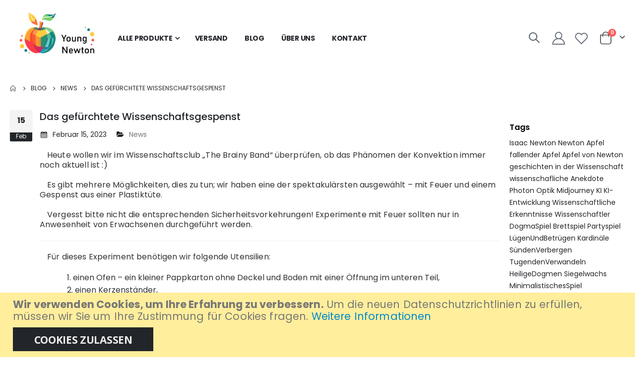

--- FILE ---
content_type: text/html; charset=UTF-8
request_url: https://young-newton.de/blog/post/das-gefurchtete-wissenschaftsgespenst
body_size: 17257
content:
 <!doctype html><html lang="de"><head prefix="og: http://ogp.me/ns# fb: http://ogp.me/ns/fb# product: http://ogp.me/ns/product#"><script> var LOCALE = 'de\u002DDE'; var BASE_URL = 'https\u003A\u002F\u002Fyoung\u002Dnewton.de\u002F'; var require = { 'baseUrl': 'https\u003A\u002F\u002Fyoung\u002Dnewton.de\u002Fstatic\u002Fversion1762453932\u002Ffrontend\u002FSmartwave\u002Fporto_child\u002Fde_DE' };</script> <meta charset="utf-8"/>
<meta name="title" content="Mathespiele für Kinder und die ganze Familie. Das gefürchtete Wissenschaftsgespenst Kopfrechnen, Einmaleins, Brüche, Mathe in der Grundschule"/>
<meta name="description" content="Heute wollen wir im Wissenschaftsclub &bdquo;The Brainy Band&ldquo; &uuml;berpr&uuml;fen, ob..."/>
<meta name="keywords" content="Mathespiele für Kinder und die ganze Familie: Kopfrechnen, Einmaleins, Brüche, Mathe in der Grundschule"/>
<meta name="robots" content="INDEX,FOLLOW"/>
<meta name="viewport" content="width=device-width, initial-scale=1, maximum-scale=1.0, user-scalable=no"/>
<meta name="format-detection" content="telephone=no"/>
<title>Mathespiele für Kinder und die ganze Familie. Das gefürchtete Wissenschaftsgespenst Kopfrechnen, Einmaleins, Brüche, Mathe in der Grundschule</title>
<link  rel="stylesheet" type="text/css"  media="all" href="https://young-newton.de/static/version1762453932/_cache/merged/f7ef056f91e30b06461849ed020488d7.min.css" />
<link  rel="stylesheet" type="text/css"  media="screen and (min-width: 768px)" href="https://young-newton.de/static/version1762453932/frontend/Smartwave/porto_child/de_DE/css/styles-l.min.css" />
<link  rel="stylesheet" type="text/css"  media="print" href="https://young-newton.de/static/version1762453932/frontend/Smartwave/porto_child/de_DE/css/print.min.css" />
<script  type="text/javascript"  src="https://young-newton.de/static/version1762453932/_cache/merged/ee8b36f7113e5095ca7c6c3d5d65bcee.min.js"></script>
<link  rel="canonical" href="https://young-newton.de/blog/post/das-gefurchtete-wissenschaftsgespenst" />
<link  rel="stylesheet" type="text/css" href="//fonts.googleapis.com/css?family=Shadows+Into+Light" />
<link  rel="icon" type="image/x-icon" href="https://young-newton.de/media/favicon/stores/1/young_newton_games137apfel.png" />
<link  rel="shortcut icon" type="image/x-icon" href="https://young-newton.de/media/favicon/stores/1/young_newton_games137apfel.png" />
<meta name="p:domain_verify" content="3fdc3b4cb2b0ad0df25efe816784ef7b"/>    <meta property="og:type" content="article" /><meta property="og:title" content="Das gefürchtete Wissenschaftsgespenst" /><meta property="og:description" content="Heute wollen wir im Wissenschaftsclub „The Brainy Band“ überprüfen, ob..." /><meta property="og:url" content="https://young-newton.de/blog/post/das-gefurchtete-wissenschaftsgespenst" /> <meta property="og:image" content="https://young-newton.de/media/magefan_blog/small10_1.jpg" />   <link rel="stylesheet" href='//fonts.googleapis.com/css?family=Poppins%3A300%2C300italic%2C400%2C400italic%2C600%2C600italic%2C700%2C700italic%2C800%2C800italic' type='text/css' /> <link href="//fonts.googleapis.com/css?family=Oswald:300,400,500,600,700" rel="stylesheet"><link href="//fonts.googleapis.com/css?family=Poppins:200,300,400,500,600,700,800" rel="stylesheet"><link rel="stylesheet" href="//fonts.googleapis.com/css?family=Open+Sans%3A300%2C300italic%2C400%2C400italic%2C600%2C600italic%2C700%2C700italic%2C800%2C800italic&amp;v1&amp;subset=latin%2Clatin-ext" type="text/css" media="screen"/> <link rel="stylesheet" type="text/css" media="all" href="https://young-newton.de/media/porto/web/bootstrap/css/bootstrap.min.css">  <link rel="stylesheet" type="text/css" media="all" href="https://young-newton.de/media/porto/web/css/animate.css">  <link rel="stylesheet" type="text/css" media="all" href="https://young-newton.de/media/porto/web/css/header/type3.css"><link rel="stylesheet" type="text/css" media="all" href="https://young-newton.de/media/porto/web/css/custom.css"><link rel="stylesheet" type="text/css" media="all" href="https://young-newton.de/media/porto/configed_css/design_default.css"><link rel="stylesheet" type="text/css" media="all" href="https://young-newton.de/media/porto/configed_css/settings_default.css"><script type="text/javascript">
var redirect_cart = false;
 var porto_config = {
    paths: {
        'parallax': 'js/jquery.parallax.min',
        'owlcarousel': 'owl.carousel/owl.carousel',
        'floatelement': 'js/jquery.floatelement'
    },
    shim: {
        'owlcarousel': {
          deps: ['jquery']
        },
        'owlcarousel_thumbs': {
          deps: ['jquery','owlcarousel']
        },
        'floatelement': {
          deps: ['jquery']
        }
    }
};

require.config(porto_config);</script><script type="text/javascript">
require([
    'jquery'
], function ($) {
    var scrolled = false;
    $(window).scroll(function(){
        if($(window).width()>=992){
            if(160<$(window).scrollTop() && !scrolled){
                $('.page-header:not(.sticky-header)').css("height",$('.page-header:not(.sticky-header)').height()+'px');
                $('.page-header').addClass("sticky-header");
                scrolled = true;
                if($(".page-header").hasClass("type1") || $(".page-header").hasClass("type2") || $(".page-header").hasClass("type6")) {
                  $('.page-header .minicart-wrapper').after('<div class="minicart-place hide"></div>');
                  var minicart = $('.page-header .minicart-wrapper').detach();
                  $('.page-header .navigation').append(minicart);

                                    var logo_image = $('<div>').append($('.page-header .header .logo').clone()).html();
                  $('.page-header .navigation').prepend('<div class="sticky-logo">'+logo_image+'</div>');
                   }
                                 $(".sticky-logo img").attr("src","https://young-newton.de/media/porto/sticky_logo/default/young_newton_games137apfel.png");
                  }
            if(160>=$(window).scrollTop() && scrolled){
                $('.page-header.sticky-header').css("height",'auto');
                $('.page-header').removeClass("sticky-header");
                scrolled = false;
                if($(".page-header").hasClass("type1") || $(".page-header").hasClass("type2") || $(".page-header").hasClass("type6")) {
                  var minicart;
                  minicart = $('.page-header .navigation .minicart-wrapper').detach();
                  $('.minicart-place').after(minicart);
                  $('.minicart-place').remove();
                  $('.page-header .minicart-wrapper-moved').addClass("minicart-wrapper").removeClass("minicart-wrapper-moved").removeClass("hide");

                                      $('.page-header .navigation > .sticky-logo').remove();
                   }
            }
        }
        if($('body').hasClass('mobile-sticky')) {
            if($(window).width()<=991){
                if(130<$(window).scrollTop() && !scrolled){
                  $('.page-header:not(.sticky-header)').css("height",$('.page-header:not(.sticky-header)').height()+'px');
                  $('.page-header').addClass("sticky-header");
                  scrolled = true;
                }
                if(130>=$(window).scrollTop() && scrolled){
                  $('.page-header.sticky-header').css("height",'auto');
                  $('.page-header').removeClass("sticky-header");
                  scrolled = false;
                }
            }
        }
    });
    $(window).resize(function(){
      var b_w = $(window).width();
      if(b_w <= 991){
        if($('.page-header .navigation .minicart-wrapper').length > 0) {
          var minicart;
          minicart = $('.page-header .navigation .minicart-wrapper').detach();
          $('.minicart-place').after(minicart);
          $('.minicart-place').remove();
          $('.page-header .minicart-wrapper-moved').addClass("minicart-wrapper").removeClass("minicart-wrapper-moved").removeClass("hide");
        }
      }
    });
 });</script> <script type="text/javascript" src="//s7.addthis.com/js/300/addthis_widget.js#pubid=ra-58378513496862c5"></script>  <!-- NO Pixel ID is configured, please goto Admin --><script>
console.log('No Meta pixel is configured, please log in as a admin and then visit Stores -> Meta -> Setup -> Get Started');</script>   <!-- BEGIN GOOGLE ANALYTICS CODE --><script type="text/x-magento-init">
{
    "*": {
        "Magento_GoogleAnalytics/js/google-analytics": {
            "isCookieRestrictionModeEnabled": 1,
            "currentWebsite": 1,
            "cookieName": "user_allowed_save_cookie",
            "ordersTrackingData": [],
            "pageTrackingData": {"optPageUrl":"","isAnonymizedIpActive":false,"accountId":"G-T0WKCEC3ZH"}        }
    }
}</script><!-- END GOOGLE ANALYTICS CODE --> <script type="text/x-magento-init">
        {
            "*": {
                "Magento_PageCache/js/form-key-provider": {
                    "isPaginationCacheEnabled":
                        0                }
            }
        }</script><link rel="stylesheet" type="text/css" media="all" href="https://maxcdn.bootstrapcdn.com/font-awesome/latest/css/font-awesome.min.css"> <script type="application/ld+json">{"@context":"http:\/\/schema.org","@type":"BlogPosting","@id":"https:\/\/young-newton.de\/blog\/post\/das-gefurchtete-wissenschaftsgespenst","author":"Young Newton","headline":"Das gef\u00fcrchtete Wissenschaftsgespenst","description":"Heute wollen wir im Wissenschaftsclub \u201eThe Brainy Band\u201c \u00fcberpr\u00fcfen, ob...","datePublished":"2023-02-15T11:50:00+00:00","dateModified":"2023-04-20T10:43:42+00:00","image":{"@type":"ImageObject","url":"https:\/\/young-newton.de\/media\/magefan_blog\/small10_1.jpg","width":720,"height":720},"publisher":{"@type":"Organization","name":"Young Newton","logo":{"@type":"ImageObject","url":"https:\/\/young-newton.de\/media\/logo\/stores\/1\/lpgoYNsmall_header.png"}},"mainEntityOfPage":"https:\/\/young-newton.de\/blog"}</script><!-- Google Tag Manager -->
<script>(function(w,d,s,l,i){w[l]=w[l]||[];w[l].push({'gtm.start':
new Date().getTime(),event:'gtm.js'});var f=d.getElementsByTagName(s)[0],
j=d.createElement(s),dl=l!='dataLayer'?'&l='+l:'';j.async=true;j.src=
'https://www.googletagmanager.com/gtm.js?id='+i+dl;f.parentNode.insertBefore(j,f);
})(window,document,'script','dataLayer','GTM-W73KCLN');</script>
<!-- End Google Tag Manager -->
</head><body data-container="body" data-mage-init='{"loaderAjax": {}, "loader": { "icon": "https://young-newton.de/static/version1762453932/frontend/Smartwave/porto_child/de_DE/images/loader-2.gif"}}' id="html-body" class="blog-page blog-post-das-gefurchtete-wissenschaftsgespenst layout-fullwidth wide mobile-sticky am-porto-cmtb blog-post-view page-layout-2columns-right"> <!-- Google Tag Manager (noscript) -->
<noscript><iframe src="https://www.googletagmanager.com/ns.html?id=GTM-W73KCLN"
height="0" width="0" style="display:none;visibility:hidden"></iframe></noscript>
<!-- End Google Tag Manager (noscript) -->        <script type="text/x-magento-init">
    {
        "*": {
            "Magento_PageBuilder/js/widget-initializer": {
                "config": {"[data-content-type=\"slider\"][data-appearance=\"default\"]":{"Magento_PageBuilder\/js\/content-type\/slider\/appearance\/default\/widget":false},"[data-content-type=\"map\"]":{"Magento_PageBuilder\/js\/content-type\/map\/appearance\/default\/widget":false},"[data-content-type=\"row\"]":{"Magento_PageBuilder\/js\/content-type\/row\/appearance\/default\/widget":false},"[data-content-type=\"tabs\"]":{"Magento_PageBuilder\/js\/content-type\/tabs\/appearance\/default\/widget":false},"[data-content-type=\"slide\"]":{"Magento_PageBuilder\/js\/content-type\/slide\/appearance\/default\/widget":{"buttonSelector":".pagebuilder-slide-button","showOverlay":"hover","dataRole":"slide"}},"[data-content-type=\"banner\"]":{"Magento_PageBuilder\/js\/content-type\/banner\/appearance\/default\/widget":{"buttonSelector":".pagebuilder-banner-button","showOverlay":"hover","dataRole":"banner"}},"[data-content-type=\"buttons\"]":{"Magento_PageBuilder\/js\/content-type\/buttons\/appearance\/inline\/widget":false},"[data-content-type=\"products\"][data-appearance=\"carousel\"]":{"Magento_PageBuilder\/js\/content-type\/products\/appearance\/carousel\/widget":false}},
                "breakpoints": {"desktop":{"label":"Desktop","stage":true,"default":true,"class":"desktop-switcher","icon":"Magento_PageBuilder::css\/images\/switcher\/switcher-desktop.svg","conditions":{"min-width":"1024px"},"options":{"products":{"default":{"slidesToShow":"5"}}}},"tablet":{"conditions":{"max-width":"1024px","min-width":"768px"},"options":{"products":{"default":{"slidesToShow":"4"},"continuous":{"slidesToShow":"3"}}}},"mobile":{"label":"Mobile","stage":true,"class":"mobile-switcher","icon":"Magento_PageBuilder::css\/images\/switcher\/switcher-mobile.svg","media":"only screen and (max-width: 768px)","conditions":{"max-width":"768px","min-width":"640px"},"options":{"products":{"default":{"slidesToShow":"3"}}}},"mobile-small":{"conditions":{"max-width":"640px"},"options":{"products":{"default":{"slidesToShow":"2"},"continuous":{"slidesToShow":"1"}}}}}            }
        }
    }</script>  <div class="cookie-status-message" id="cookie-status">The store will not work correctly when cookies are disabled.</div> <script type="text&#x2F;javascript">document.querySelector("#cookie-status").style.display = "none";</script> <script type="text/x-magento-init">
    {
        "*": {
            "cookieStatus": {}
        }
    }</script> <script type="text/x-magento-init">
    {
        "*": {
            "mage/cookies": {
                "expires": null,
                "path": "\u002F",
                "domain": ".young\u002Dnewton.de",
                "secure": false,
                "lifetime": "3600"
            }
        }
    }</script>  <noscript><div class="message global noscript"><div class="content"><p><strong>JavaScript scheint in Ihrem Browser deaktiviert zu sein.</strong> <span> Um unsere Website in bester Weise zu erfahren, aktivieren Sie Javascript in Ihrem Browser.</span></p></div></div></noscript>    <div role="alertdialog" tabindex="-1" class="message global cookie" id="notice-cookie-block"><div role="document" class="content" tabindex="0"><p><strong>Wir verwenden Cookies, um Ihre Erfahrung zu verbessern.</strong> <span>Um die neuen Datenschutzrichtlinien zu erfüllen, müssen wir Sie um Ihre Zustimmung für Cookies fragen.</span> <a href="https://young-newton.de/privacy-policy-cookie-restriction-mode/">Weitere Informationen</a></p><div class="actions"><button id="btn-cookie-allow" class="action allow primary"><span>Cookies zulassen</span></button></div></div></div><script type="text&#x2F;javascript">    var elemXrzuoob1Array = document.querySelectorAll('div#notice-cookie-block');
    if(elemXrzuoob1Array.length !== 'undefined'){
        elemXrzuoob1Array.forEach(function(element) {
            if (element) {
                element.style.display = 'none';

            }
        });
    }</script> <script type="text/x-magento-init">
        {
            "#notice-cookie-block": {
                "cookieNotices": {
                    "cookieAllowButtonSelector": "#btn-cookie-allow",
                    "cookieName": "user_allowed_save_cookie",
                    "cookieValue": {"1":1},
                    "cookieLifetime": 31536000,
                    "noCookiesUrl": "https\u003A\u002F\u002Fyoung\u002Dnewton.de\u002Fcookie\u002Findex\u002FnoCookies\u002F"
                }
            }
        }</script> <script> window.cookiesConfig = window.cookiesConfig || {}; window.cookiesConfig.secure = false; </script> <script>    require.config({
        map: {
            '*': {
                wysiwygAdapter: 'mage/adminhtml/wysiwyg/tiny_mce/tinymce5Adapter'
            }
        }
    });</script>  <script>
    require.config({
        paths: {
            googleMaps: 'https\u003A\u002F\u002Fmaps.googleapis.com\u002Fmaps\u002Fapi\u002Fjs\u003Fv\u003D3\u0026key\u003D'
        },
        config: {
            'Magento_PageBuilder/js/utils/map': {
                style: ''
            },
            'Magento_PageBuilder/js/content-type/map/preview': {
                apiKey: '',
                apiKeyErrorMessage: 'You\u0020must\u0020provide\u0020a\u0020valid\u0020\u003Ca\u0020href\u003D\u0027https\u003A\u002F\u002Fyoung\u002Dnewton.de\u002Fadminhtml\u002Fsystem_config\u002Fedit\u002Fsection\u002Fcms\u002F\u0023cms_pagebuilder\u0027\u0020target\u003D\u0027_blank\u0027\u003EGoogle\u0020Maps\u0020API\u0020key\u003C\u002Fa\u003E\u0020to\u0020use\u0020a\u0020map.'
            },
            'Magento_PageBuilder/js/form/element/map': {
                apiKey: '',
                apiKeyErrorMessage: 'You\u0020must\u0020provide\u0020a\u0020valid\u0020\u003Ca\u0020href\u003D\u0027https\u003A\u002F\u002Fyoung\u002Dnewton.de\u002Fadminhtml\u002Fsystem_config\u002Fedit\u002Fsection\u002Fcms\u002F\u0023cms_pagebuilder\u0027\u0020target\u003D\u0027_blank\u0027\u003EGoogle\u0020Maps\u0020API\u0020key\u003C\u002Fa\u003E\u0020to\u0020use\u0020a\u0020map.'
            },
        }
    });</script> <script>
    require.config({
        shim: {
            'Magento_PageBuilder/js/utils/map': {
                deps: ['googleMaps']
            }
        }
    });</script>  <script>
        require([
                'jquery',
                'Mirasvit_SearchAutocomplete/js/autocomplete',
                'Mirasvit_SearchAutocomplete/js/typeahead',
            ], function ($, autocomplete, typeahead) {
                var selector = 'input#search, input#mobile_search, .minisearch input[type="text"]';

                $(document).ready(function () {
                    $('#search_mini_form').prop("minSearchLength", 10000);

                    const $input = $(selector);

                    $input.each(function (index, searchInput) {
                         new autocomplete($(searchInput)).init({"query":"","priceFormat":{"pattern":"%s\u00a0\u20ac","precision":2,"requiredPrecision":2,"decimalSymbol":",","groupSymbol":".","groupLength":3,"integerRequired":false},"minSearchLength":3,"url":"https:\/\/young-newton.de\/searchautocomplete\/ajax\/suggest\/","storeId":"1","delay":300,"isAjaxCartButton":false,"isShowCartButton":false,"isShowImage":true,"isShowPrice":true,"isShowSku":false,"isShowRating":true,"isShowDescription":true,"isShowStockStatus":false,"layout":"","popularTitle":"Popular Suggestions","popularSearches":["Kinder","Ohne","Nach","March","Oder"],"isTypeaheadEnabled":false,"typeaheadUrl":"https:\/\/young-newton.de\/searchautocomplete\/ajax\/typeahead\/","minSuggestLength":2,"currency":"EUR","limit":48});
                    });
                });
            }
        );</script><script id="searchAutocompletePlaceholder" type="text/x-custom-template">
    <div class="mst-searchautocomplete__autocomplete">
        <div class="mst-searchautocomplete__spinner">
            <div class="spinner-item spinner-item-1"></div>
            <div class="spinner-item spinner-item-2"></div>
            <div class="spinner-item spinner-item-3"></div>
            <div class="spinner-item spinner-item-4"></div></div>

        <div class="mst-searchautocomplete__close">&times;</div></div></script><script id="searchAutocompleteWrapper" type="text/x-custom-template">
    <div class="mst-searchautocomplete__wrapper">
        <div class="mst-searchautocomplete__results" data-bind="{
            visible: result().noResults == false,
            css: {
                __all: result().urlAll && result().totalItems > 0
            }
        }">
            <div data-bind="foreach: { data: result().indexes, as: 'index' }">
                <div data-bind="visible: index.totalItems, attr: {class: 'mst-searchautocomplete__index ' + index.identifier}">
                    <div class="mst-searchautocomplete__index-title">
                        <span data-bind="text: index.title"></span>
                        <span data-bind="visible: index.isShowTotals">
                            (<span data-bind="text: index.totalItems"></span>)</span></div>

                    <ul data-bind="foreach: { data: index.items, as: 'item' }">
                        <li data-bind="
                            template: { name: index.identifier, data: item },
                            attr: {class: 'mst-searchautocomplete__item ' + index.identifier},
                            event: { mouseover: $parents[1].onMouseOver, mouseout: $parents[1].onMouseOut, mousedown: $parents[1].onClick },
                            css: {_active: $data.isActive}"></li></ul></div></div>

            <div class="mst-searchautocomplete__show-all" data-bind="visible: result().urlAll && result().totalItems > 0">
                <a data-bind="attr: { href: result().urlAll }">
                    <span data-bind="text: result().textAll"></span></a></div></div>

        <div class="mst-searchautocomplete__empty-result" data-bind="visible: result().noResults == true && !loading()">
            <span data-bind="text: result().textEmpty"></span></div></div></script><script id="popular" type="text/x-custom-template">
    <a class="title" data-bind="text: query"></a></script><script id="magento_search_query" type="text/x-custom-template">
    <a class="title" data-bind="text: query_text, attr: {href: url}, highlight"></a> <span class="num_results" data-bind="text: num_results"></span></script><script id="magento_catalog_product" type="text/x-custom-template">
    <!-- ko if: (imageUrl && $parents[2].config.isShowImage) -->
    <a rel="noreferrer" data-bind="attr: {href: url}">
        <div class="mst-product-image-wrapper"><img data-bind="attr: {src: imageUrl}"/></div></a>
    <!-- /ko -->

    <div class="meta">
        <div class="title">
            <a rel="noreferrer" data-bind="html: name, attr: {href: url}, highlight"></a>

            <!-- ko if: (sku && $parents[2].config.isShowSku) -->
            <span class="sku" data-bind="text: sku, highlight"></span>
            <!-- /ko --></div>

        <!-- ko if: (description && $parents[2].config.isShowDescription) -->
        <div class="description" data-bind="text: description, highlight"></div>
        <!-- /ko -->

        <!-- ko if: (rating && $parents[2].config.isShowRating) -->
        <div>
            <div class="rating-summary">
                <div class="rating-result">
                    <span data-bind="style: { width: rating + '%' }"></span></div></div></div>
        <!-- /ko -->

        <!-- ko if: (stockStatus && $parents[2].config.isShowStockStatus) -->
        <span class="stock_status" data-bind="text: stockStatus, processStockStatus"></span>
        <!-- /ko -->

        <!-- ko if: (addToCartUrl && $parents[2].config.isShowCartButton) -->
        <div class="to-cart">
            <a class="action primary mst__add_to_cart" data-bind="attr: { _href: addToCartUrl }">
                <span>In den Warenkorb legen</span></a></div>
        <!-- /ko --></div>

    <!-- ko if: (price && $parents[2].config.isShowPrice) -->
    <div class="store">
        <div data-bind="html: price" class="price"></div></div>
    <!-- /ko --></script><script id="magento_catalog_categoryproduct" type="text/x-custom-template">
    <a class="title" data-bind="text: name, attr: {href: url}, highlight"></a></script><script id="magento_catalog_category" type="text/x-custom-template">
    <a class="title" data-bind="html: name, attr: {href: url}, highlight"></a></script><script id="magento_cms_page" type="text/x-custom-template">
    <a class="title" data-bind="text: name, attr: {href: url}, highlight"></a></script><script id="magento_catalog_attribute" type="text/x-custom-template">
    <a class="title" data-bind="text: name, attr: {href: url}, highlight"></a></script><script id="magento_catalog_attribute_2" type="text/x-custom-template">
    <a class="title" data-bind="text: name, attr: {href: url}, highlight"></a></script><script id="magento_catalog_attribute_3" type="text/x-custom-template">
    <a class="title" data-bind="text: name, attr: {href: url}, highlight"></a></script><script id="magento_catalog_attribute_4" type="text/x-custom-template">
    <a class="title" data-bind="text: name, attr: {href: url}, highlight"></a></script><script id="magento_catalog_attribute_5" type="text/x-custom-template">
    <a class="title" data-bind="text: name, attr: {href: url}, highlight"></a></script><script id="mirasvit_kb_article" type="text/x-custom-template">
    <a class="title" data-bind="text: name, attr: {href: url}, highlight"></a></script><script id="external_wordpress_post" type="text/x-custom-template">
    <a class="title" data-bind="text: name, attr: {href: url}, highlight"></a></script><script id="amasty_blog_post" type="text/x-custom-template">
    <a class="title" data-bind="text: name, attr: {href: url}, highlight"></a></script><script id="amasty_faq_question" type="text/x-custom-template">
    <a class="title" data-bind="text: name, attr: {href: url}, highlight"></a></script><script id="magefan_blog_post" type="text/x-custom-template">
    <a class="title" data-bind="text: name, attr: {href: url}, highlight"></a></script><script id="mageplaza_blog_post" type="text/x-custom-template">
    <a class="title" data-bind="text: name, attr: {href: url}, highlight"></a></script><script id="aheadworks_blog_post" type="text/x-custom-template">
    <a class="title" data-bind="text: name, attr: {href: url}, highlight"></a></script><script id="mirasvit_blog_post" type="text/x-custom-template">
    <a class="title" data-bind="text: name, attr: {href: url}, highlight"></a></script><script id="mirasvit_gry_registry" type="text/x-custom-template">
    <a class="title" data-bind="text: title, attr: {href: url}, highlight"></a>
    <p data-bind="text: name, highlight"></p></script><script id="ves_blog_post" type="text/x-custom-template">
    <a class="title" data-bind="text: name, attr: {href: url}, highlight"></a></script><script id="fishpig_glossary_word" type="text/x-custom-template">
    <a class="title" data-bind="text: name, attr: {href: url}, highlight"></a></script><script id="blackbird_contentmanager_content" type="text/x-custom-template">
    <a class="title" data-bind="text: name, attr: {href: url}, highlight"></a></script><script id="mirasvit_brand_page" type="text/x-custom-template">
    <a class="title" data-bind="text: name, attr: {href: url}, highlight"></a></script>       <script type="text/javascript">
require([
    'jquery',
    'themeSticky'
], function ($) {
  if(!$("body").hasClass("page-layout-1column") && !$("body").hasClass("account")) {
    $(".sidebar.sidebar-main .sidebar-content").themeSticky({
      autoInit: true,
      minWidth: 992,
      containerSelector: '.page-main .columns',
      autoFit: true,
      paddingOffsetBottom: 10,
      paddingOffsetTop: 60
    });
  }
});</script><div class="page-wrapper"> <div class="porto-block-html-top"><div class="background-color-light text-color-dark d-none"></div></div> <script type="text/javascript">
  require([
      'jquery'
  ], function ($) {
      $('.porto-block-html-top > div').removeClass('d-none').append('<button class="mfp-close">×</button>');
      $('body').on('click', '.porto-block-html-top .mfp-close', function() {
        $(this).parent().fadeOut();
      });
  });</script>  <header class="page-header type3" >  <div class="main-panel-top"><div class="container"><div class="main-panel-inner"><div class="panel wrapper"><div class="header-left"></div><div class="header-right"><div class="panel header show-icon-tablet"><div class="top-links-icon"><a href="javascript:;">Links</a></div><ul class="header links">  <li class="greet welcome" data-bind="scope: 'customer'"><!-- ko if: customer().fullname --><span class="logged-in" data-bind="text: new String('Willkommen, %1!'). replace('%1', customer().fullname)"></span> <!-- /ko --><!-- ko ifnot: customer().fullname --><span class="not-logged-in" data-bind="text: 'Welcome'"></span>  <!-- /ko --></li>  <script type="text/x-magento-init">
        {
            "*": {
                "Magento_Ui/js/core/app": {
                    "components": {
                        "customer": {
                            "component": "Magento_Customer/js/view/customer"
                        }
                    }
                }
            }
        }</script>   <li class="item link compare hide" data-bind="scope: 'compareProducts'" data-role="compare-products-link"><a class="action compare" title="Produkte vergleichen" data-bind="attr: {'href': compareProducts().listUrl}, css: {'': !compareProducts().count}" ><em class="porto-icon-chart hidden-xs"></em> Vergleichen (<span class="counter qty" data-bind="text: compareProducts().countCaption"></span>)</a></li> <script type="text/x-magento-init">
{"[data-role=compare-products-link]": {"Magento_Ui/js/core/app": {"components":{"compareProducts":{"component":"Magento_Catalog\/js\/view\/compare-products"}}}}}</script><li><a href="https://young-newton.de/blog" id="idLpGIdb6g" >Blog</a></li> <li class="link authorization-link" data-label="oder"><a href="https://young-newton.de/customer/account/login/referer/aHR0cHM6Ly95b3VuZy1uZXd0b24uZGUvYmxvZy9wb3N0L2Rhcy1nZWZ1cmNodGV0ZS13aXNzZW5zY2hhZnRzZ2VzcGVuc3Q~/" >Anmelden</a></li> <li><a href="https://young-newton.de/contact">Kontaktieren Sie uns</a></li><li><a href="https://young-newton.de/customer/account/create/" id="idRvV1vHlX" >Ein Konto erstellen</a></li></ul></div><span class="separator"></span> <div class="panel header">      </div></div></div></div></div></div><div class="header-main"><div class="header content header-row"><div class="header-left">    <a class="logo" href="https://young-newton.de/" title="Young Newton. Mathespiele für die ganze Familie"> <img src="https://young-newton.de/media/logo/stores/1/lpgoYNsmall_header.png" alt="Young Newton. Mathespiele für die ganze Familie" width="170" height="106" /></a>    <div class="sections nav-sections"> <div class="section-items nav-sections-items" data-mage-init='{"tabs":{"openedState":"active"}}'>  <div class="section-item-title nav-sections-item-title" data-role="collapsible"><a class="nav-sections-item-switch" data-toggle="switch" href="#store.menu">Menü</a></div><div class="section-item-content nav-sections-item-content" id="store.menu" data-role="content">     <nav class="navigation sw-megamenu " role="navigation"><ul><li class="ui-menu-item level0 fullwidth parent "><div class="open-children-toggle"></div><a href="https://young-newton.de/alle-spiele-und-arbeitshefte.html" class="level-top" title="Alle Produkte"><span>Alle Produkte</span></a><div class="level0 submenu"><div class="container"><div class="row"><ul class="subchildmenu col-md-12 mega-columns columns4"><li class="ui-menu-item level1 parent "><div class="open-children-toggle"></div><a href="https://young-newton.de/alle-spiele-und-arbeitshefte/brands.html" title="Brands"><span>Brands</span></a><ul class="subchildmenu "><li class="ui-menu-item level2 "><a href="https://young-newton.de/alle-spiele-und-arbeitshefte/brands/evolution-spiele.html" title="Evolution"><span>Evolution</span></a></li><li class="ui-menu-item level2 "><a href="https://young-newton.de/alle-spiele-und-arbeitshefte/brands/mittelalter.html" title="Das Mittelalter"><span>Das Mittelalter</span></a></li><li class="ui-menu-item level2 "><a href="https://young-newton.de/alle-spiele-und-arbeitshefte/brands/simple-rules.html" title="Simple Rules"><span>Simple Rules</span></a></li><li class="ui-menu-item level2 "><a href="https://young-newton.de/alle-spiele-und-arbeitshefte/brands/the-brainy-band.html" title="The Brainy Band"><span>The Brainy Band</span></a></li></ul></li><li class="ui-menu-item level1 parent "><div class="open-children-toggle"></div><a href="https://young-newton.de/alle-spiele-und-arbeitshefte/alter.html" title="Alter"><span>Alter</span></a><ul class="subchildmenu "><li class="ui-menu-item level2 "><a href="https://young-newton.de/alle-spiele-und-arbeitshefte/alter/3-5-jahre.html" title="3 - 5 Jahre"><span>3 - 5 Jahre</span></a></li><li class="ui-menu-item level2 "><a href="https://young-newton.de/alle-spiele-und-arbeitshefte/alter/6-8-jahre.html" title="6 - 8 Jahre"><span>6 - 8 Jahre</span></a></li><li class="ui-menu-item level2 "><a href="https://young-newton.de/alle-spiele-und-arbeitshefte/alter/9-12-jahre.html" title="9 - 12 Jahre"><span>9 - 12 Jahre</span></a></li><li class="ui-menu-item level2 "><a href="https://young-newton.de/alle-spiele-und-arbeitshefte/alter/12plus.html" title="12+"><span>12+</span></a></li><li class="ui-menu-item level2 "><a href="https://young-newton.de/alle-spiele-und-arbeitshefte/alter/18.html" title="18+"><span>18+</span></a></li></ul></li><li class="ui-menu-item level1 parent "><div class="open-children-toggle"></div><a href="https://young-newton.de/alle-spiele-und-arbeitshefte/themen.html" title="Themen"><span>Themen</span></a><ul class="subchildmenu "><li class="ui-menu-item level2 "><a href="https://young-newton.de/alle-spiele-und-arbeitshefte/themen/biologie.html" title="Biologie"><span>Biologie</span></a></li><li class="ui-menu-item level2 "><a href="https://young-newton.de/alle-spiele-und-arbeitshefte/themen/englisch.html" title="Englisch"><span>Englisch</span></a></li><li class="ui-menu-item level2 "><a href="https://young-newton.de/alle-spiele-und-arbeitshefte/themen/mathematik.html" title="Mathematik"><span>Mathematik</span></a></li><li class="ui-menu-item level2 "><a href="https://young-newton.de/alle-spiele-und-arbeitshefte/themen/raumliches-denken-und-logik.html" title="Logik"><span>Logik</span></a></li><li class="ui-menu-item level2 "><a href="https://young-newton.de/alle-spiele-und-arbeitshefte/themen/raumliches-denken.html" title="Räumliches Denken"><span>Räumliches Denken</span></a></li><li class="ui-menu-item level2 "><a href="https://young-newton.de/alle-spiele-und-arbeitshefte/themen/zeit.html" title="Uhrzeit"><span>Uhrzeit</span></a></li><li class="ui-menu-item level2 "><a href="https://young-newton.de/alle-spiele-und-arbeitshefte/themen/spiele-fuer-unterwegs.html" title="Spiele für unterwegs"><span>Spiele für unterwegs</span></a></li><li class="ui-menu-item level2 "><a href="https://young-newton.de/alle-spiele-und-arbeitshefte/themen/party-spiele.html" title="Party-Spiele"><span>Party-Spiele</span></a></li></ul></li></ul></div></div></div></li><div data-content-type="html" data-appearance="default" data-element="main" data-decoded="true"><ul> <li class="ui-menu-item level0"> <a href="https://young-newton.de/versandkosten" class="level-top"><span>Versand</span></a> </li> <li class="ui-menu-item level0"> <a href="https://young-newton.de/blog" class="level-top"><span>BLOG</span></a> </li> <li class="ui-menu-item level0"> <a href="https://young-newton.de/about" class="level-top"><span>ÜBER UNS</span></a> </li> <li class="ui-menu-item level0"> <a href="https://young-newton.de/contact" class="level-top"><span>KONTAKT</span></a> </li> </ul></div></ul></nav><script type="text/javascript">
    require([
        'jquery',
        'Smartwave_Megamenu/js/sw_megamenu'
    ], function ($) {
        $(".sw-megamenu").swMegamenu();
    });</script></div>  <div class="section-item-title nav-sections-item-title" data-role="collapsible"><a class="nav-sections-item-switch" data-toggle="switch" href="#store.links">Konto</a></div><div class="section-item-content nav-sections-item-content" id="store.links" data-role="content"><!-- Account links --></div> </div></div></div><div class="header-right"><span data-action="toggle-nav" class="action nav-toggle"><span>Navigation umschalten</span></span> <div class="search-area show-icon"><a href="javascript:void(0);" class="search-toggle-icon"><span><i class="porto-icon-magnifier"></i></span></a>   <div class="block block-search"><div class="block block-content"><form class="form minisearch" id="search_mini_form" action="https://young-newton.de/catalogsearch/result/" method="get"><div class="field search"><div class="control"><input id="search" data-mage-init='{"quickSearch":{ "formSelector":"#search_mini_form", "url":"https://young-newton.de/search/ajax/suggest/", "destinationSelector":"#search_autocomplete"} }' type="text" name="q" value="" placeholder="Search..." class="input-text" maxlength="128" role="combobox" aria-haspopup="false" aria-autocomplete="both" autocomplete="off"/><div id="search_autocomplete" class="search-autocomplete"></div> <div class="nested"><a class="action advanced" href="https://young-newton.de/catalogsearch/advanced/" data-action="advanced-search">Erweiterte Suche</a></div>   <script src="https://young-newton.de/media/mageplaza/search/default_0.js"></script><script type="text/javascript">
    require([
        'jquery',
        'Magento_Catalog/js/price-utils',
        'mpDevbridgeAutocomplete'
    ], function ($, priceUtils) {
        "use strict";

        var baseUrl = 'https://young-newton.de/',
            baseImageUrl = 'https://young-newton.de/media/catalog/product/',
            priceFormat = {"pattern":"%s\u00a0\u20ac","precision":2,"requiredPrecision":2,"decimalSymbol":",","groupSymbol":".","groupLength":3,"integerRequired":false},
            displayInfo = ["price","image","description"];

        var categorySelect = $('#mpsearch-category'),
            searchInput = $('#search');
        if (categorySelect.length) {
            categorySelect.on('change', function () {
                searchInput.focus();

                if ($(this).val() === 0) {
                    $(this).removeAttr('name');
                } else {
                    $(this).attr('name', 'cat');
                }
            });
        }

        searchInput.devbridgeAutocomplete({
            lookup: mageplazaSearchProducts,
            lookupLimit: 10,
            maxHeight: 2000,
            minChars: 3,
            lookupFilter: function (suggestion, query, queryLowerCase) {
                if (categorySelect.length) {
                    var categoryId = categorySelect.val();
                    if (categoryId > 0 && ($.inArray(categoryId, suggestion.c) === -1)) {
                        return false;
                    }
                }

                return suggestion.value.toLowerCase().indexOf(queryLowerCase) !== -1;
            },
            onSelect: function (suggestion) {
                window.location.href = correctProductUrl(suggestion.u);
            },
            formatResult: function (suggestion, currentValue) {
                var html = '<a href="' + correctProductUrl(suggestion.u) + '">';

                if ($.inArray('image', displayInfo) !== -1) {
                    html += '<div class="suggestion-left"><img class="img-responsive" src="' + correctProductUrl(suggestion.i, true) + '" alt="" /></div>';
                }

                html += '<div class="suggestion-right">';
                html += '<div class="product-line product-name">' + suggestion.value + '</div>';

                if ($.inArray('price', displayInfo) !== -1) {
                    html += '<div class="product-line product-price">Price: ' + priceUtils.formatPrice(suggestion.p, priceFormat) + '</div>';
                }

                if ($.inArray('description', displayInfo) !== -1 && suggestion.d) {
                    html += '<div class="product-des"><p class="short-des">' + suggestion.d + '...</p></div>';
                }

                html += '</div></a>';

                return html;
            }
    
    
    
    
    
    
        });

        function correctProductUrl(urlKey, isImage) {
            if (urlKey.search('http') !== -1) {
                return urlKey;
            }

            return ((typeof isImage !== 'undefined') ? baseImageUrl : baseUrl) + urlKey;
        }
    });</script></div></div><div class="actions"><button type="submit" title="Suche" class="action search"><span>Suche</span></button></div></form></div></div></div><div class="header-contact"><a href="https://young-newton.de/customer/account/" class="my-account" title="My Account"><i class="porto-icon-user-2"></i></a> <a href="https://young-newton.de/wishlist" class="wishlist mr-1" title="Wishlist"><i class="porto-icon-wishlist-2"></i></a></div> <div data-block="minicart" class="minicart-wrapper cart-design-1"><a class="action showcart" href="https://young-newton.de/checkout/cart/" data-bind="scope: 'minicart_content'"><i class="minicart-icon porto-icon-shopping-cart"></i> <span class="text">Warenkorb</span> <span class="counter qty empty" data-bind="css: { empty: !!getCartParam('summary_count') == false }, blockLoader: isLoading"><span class="counter-number"><!-- ko if: getCartParam('summary_count') --><!-- ko text: getCartParam('summary_count') --><!-- /ko --><!-- /ko --><!-- ko ifnot: getCartParam('summary_count') -->0<!-- /ko --></span> <span class="counter-label"><!-- ko i18n: 'items' --><!-- /ko --></span></span></a> <a class="showcart action-subtotal d-none" href="https://young-newton.de/checkout/cart/" data-bind="scope: 'minicart_content'"><span class="cart-subtotal">Warenkorb <span class="cart-price"><span class="amount" data-bind="html: getCartParam('subtotal_excl_tax')"><!-- ko if: !getCartParam('subtotal_excl_tax') --><!-- ko i18n: '€ 0.00' --><!-- /ko --><!-- /ko --></span></span></span></a>  <div class="block block-minicart empty" data-role="dropdownDialog" data-mage-init='{"dropdownDialog":{ "appendTo":"[data-block=minicart]", "triggerTarget":".showcart", "timeout": "2000", "closeOnMouseLeave": false, "closeOnEscape": true, "triggerClass":"active", "parentClass":"active", "buttons":[]}}'><div id="minicart-content-wrapper" data-bind="scope: 'minicart_content'"><!-- ko template: getTemplate() --><!-- /ko --></div></div> <script>
        window.checkout = {"shoppingCartUrl":"https:\/\/young-newton.de\/checkout\/cart\/","checkoutUrl":"https:\/\/young-newton.de\/onestepcheckout\/","updateItemQtyUrl":"https:\/\/young-newton.de\/checkout\/sidebar\/updateItemQty\/","removeItemUrl":"https:\/\/young-newton.de\/checkout\/sidebar\/removeItem\/","imageTemplate":"Magento_Catalog\/product\/image_with_borders","baseUrl":"https:\/\/young-newton.de\/","minicartMaxItemsVisible":5,"websiteId":"1","maxItemsToDisplay":10,"storeId":"1","storeGroupId":"1","agreementIds":["1"],"customerLoginUrl":"https:\/\/young-newton.de\/customer\/account\/login\/referer\/aHR0cHM6Ly95b3VuZy1uZXd0b24uZGUvYmxvZy9wb3N0L2Rhcy1nZWZ1cmNodGV0ZS13aXNzZW5zY2hhZnRzZ2VzcGVuc3Q~\/","isRedirectRequired":false,"autocomplete":"off","captcha":{"user_login":{"isCaseSensitive":false,"imageHeight":50,"imageSrc":"","refreshUrl":"https:\/\/young-newton.de\/captcha\/refresh\/","isRequired":false,"timestamp":1764302029}}};</script><script type="text/x-magento-init">
    {
        "[data-block='minicart']": {
            "Magento_Ui/js/core/app": {"components":{"minicart_content":{"children":{"subtotal.container":{"children":{"subtotal":{"children":{"subtotal.totals":{"config":{"display_cart_subtotal_incl_tax":1,"display_cart_subtotal_excl_tax":0,"template":"Magento_Tax\/checkout\/minicart\/subtotal\/totals"},"children":{"subtotal.totals.msrp":{"component":"Magento_Msrp\/js\/view\/checkout\/minicart\/subtotal\/totals","config":{"displayArea":"minicart-subtotal-hidden","template":"Magento_Msrp\/checkout\/minicart\/subtotal\/totals"}}},"component":"Magento_Tax\/js\/view\/checkout\/minicart\/subtotal\/totals"}},"component":"uiComponent","config":{"template":"Magento_Checkout\/minicart\/subtotal"}}},"component":"uiComponent","config":{"displayArea":"subtotalContainer"}},"item.renderer":{"component":"Magento_Checkout\/js\/view\/cart-item-renderer","config":{"displayArea":"defaultRenderer","template":"Magento_Checkout\/minicart\/item\/default"},"children":{"item.image":{"component":"Magento_Catalog\/js\/view\/image","config":{"template":"Magento_Catalog\/product\/image","displayArea":"itemImage"}},"checkout.cart.item.price.sidebar":{"component":"uiComponent","config":{"template":"Magento_Checkout\/minicart\/item\/price","displayArea":"priceSidebar"}}}},"extra_info":{"component":"uiComponent","config":{"displayArea":"extraInfo"}},"promotion":{"component":"uiComponent","config":{"displayArea":"promotion"}}},"config":{"itemRenderer":{"default":"defaultRenderer","simple":"defaultRenderer","virtual":"defaultRenderer"},"template":"Magento_Checkout\/minicart\/content"},"component":"Magento_Checkout\/js\/view\/minicart"}},"types":[]}        },
        "*": {
            "Magento_Ui/js/block-loader": "https://young-newton.de/static/version1762453932/frontend/Smartwave/porto_child/de_DE/images/loader-1.gif"
        }
    }</script></div></div></div></div></header>   <div class="breadcrumbs"><ul class="items"> <li class="item home"> <a href="https://young-newton.de/" title="Zur Homepage">Home</a> </li>  <li class="item blog"> <a href="https://young-newton.de/blog" title="Blog">Blog</a> </li>  <li class="item blog_parent_category_2"> <a href="https://young-newton.de/blog/cat/news" title="News">News</a> </li>  <li class="item blog_post"> <strong>Das gefürchtete Wissenschaftsgespenst</strong> </li> </ul></div><main id="maincontent" class="page-main"> <a id="contentarea" tabindex="-1"></a>  <div class="page-title-wrapper"><h1 class="page-title"  ><span class="base" data-ui-id="page-title-wrapper" >Das gefürchtete Wissenschaftsgespenst</span></h1></div><div class="page messages"> <div data-placeholder="messages"></div> <div data-bind="scope: 'messages'"><!-- ko if: cookieMessages && cookieMessages.length > 0 --><div aria-atomic="true" role="alert" data-bind="foreach: { data: cookieMessages, as: 'message' }" class="messages"><div data-bind="attr: { class: 'message-' + message.type + ' ' + message.type + ' message', 'data-ui-id': 'message-' + message.type }"><div data-bind="html: $parent.prepareMessageForHtml(message.text)"></div></div></div><!-- /ko --><!-- ko if: messages().messages && messages().messages.length > 0 --><div aria-atomic="true" role="alert" class="messages" data-bind="foreach: { data: messages().messages, as: 'message' }"><div data-bind="attr: { class: 'message-' + message.type + ' ' + message.type + ' message', 'data-ui-id': 'message-' + message.type }"><div data-bind="html: $parent.prepareMessageForHtml(message.text)"></div></div></div><!-- /ko --></div><script type="text/x-magento-init">
    {
        "*": {
            "Magento_Ui/js/core/app": {
                "components": {
                        "messages": {
                            "component": "Magento_Theme/js/view/messages"
                        }
                    }
                }
            }
    }</script></div><div class="columns"><div class="column main"><input name="form_key" type="hidden" value="2DVZuyRqjF0itB8t" /> <div id="authenticationPopup" data-bind="scope:'authenticationPopup', style: {display: 'none'}"> <script>window.authenticationPopup = {"autocomplete":"off","customerRegisterUrl":"https:\/\/young-newton.de\/customer\/account\/create\/","customerForgotPasswordUrl":"https:\/\/young-newton.de\/customer\/account\/forgotpassword\/","baseUrl":"https:\/\/young-newton.de\/","customerLoginUrl":"https:\/\/young-newton.de\/customer\/ajax\/login\/"}</script> <!-- ko template: getTemplate() --><!-- /ko --> <script type="text/x-magento-init">
        {
            "#authenticationPopup": {
                "Magento_Ui/js/core/app": {"components":{"authenticationPopup":{"component":"Magento_Customer\/js\/view\/authentication-popup","children":{"messages":{"component":"Magento_Ui\/js\/view\/messages","displayArea":"messages"},"captcha":{"component":"Magento_Captcha\/js\/view\/checkout\/loginCaptcha","displayArea":"additional-login-form-fields","formId":"user_login","configSource":"checkout"}}}}}            },
            "*": {
                "Magento_Ui/js/block-loader": "https\u003A\u002F\u002Fyoung\u002Dnewton.de\u002Fstatic\u002Fversion1762453932\u002Ffrontend\u002FSmartwave\u002Fporto_child\u002Fde_DE\u002Fimages\u002Floader\u002D1.gif"
                 }
        }</script></div> <script type="text/x-magento-init">
    {
        "*": {
            "Magento_Customer/js/section-config": {
                "sections": {"stores\/store\/switch":["*"],"stores\/store\/switchrequest":["*"],"directory\/currency\/switch":["*"],"*":["messages"],"customer\/account\/logout":["*","recently_viewed_product","recently_compared_product","persistent"],"customer\/account\/loginpost":["*"],"customer\/account\/createpost":["*"],"customer\/account\/editpost":["*"],"customer\/ajax\/login":["checkout-data","cart","captcha"],"catalog\/product_compare\/add":["compare-products"],"catalog\/product_compare\/remove":["compare-products"],"catalog\/product_compare\/clear":["compare-products"],"sales\/guest\/reorder":["cart"],"sales\/order\/reorder":["cart"],"checkout\/cart\/add":["cart","directory-data","mst-tm-addtocart"],"checkout\/cart\/delete":["cart"],"checkout\/cart\/updatepost":["cart"],"checkout\/cart\/updateitemoptions":["cart"],"checkout\/cart\/couponpost":["cart"],"checkout\/cart\/estimatepost":["cart"],"checkout\/cart\/estimateupdatepost":["cart"],"checkout\/onepage\/saveorder":["cart","checkout-data","last-ordered-items"],"checkout\/sidebar\/removeitem":["cart"],"checkout\/sidebar\/updateitemqty":["cart"],"rest\/*\/v1\/carts\/*\/payment-information":["cart","last-ordered-items","captcha","instant-purchase","mpdt-data","osc-data"],"rest\/*\/v1\/guest-carts\/*\/payment-information":["cart","captcha","mpdt-data","osc-data"],"rest\/*\/v1\/guest-carts\/*\/selected-payment-method":["cart","checkout-data","osc-data"],"rest\/*\/v1\/carts\/*\/selected-payment-method":["cart","checkout-data","instant-purchase","osc-data"],"customer\/address\/*":["instant-purchase"],"customer\/account\/*":["instant-purchase"],"vault\/cards\/deleteaction":["instant-purchase"],"multishipping\/checkout\/overviewpost":["cart"],"paypal\/express\/placeorder":["cart","checkout-data"],"paypal\/payflowexpress\/placeorder":["cart","checkout-data"],"paypal\/express\/onauthorization":["cart","checkout-data"],"persistent\/index\/unsetcookie":["persistent"],"review\/product\/post":["review"],"wishlist\/index\/add":["wishlist"],"wishlist\/index\/remove":["wishlist"],"wishlist\/index\/updateitemoptions":["wishlist"],"wishlist\/index\/update":["wishlist"],"wishlist\/index\/cart":["wishlist","cart"],"wishlist\/index\/fromcart":["wishlist","cart"],"wishlist\/index\/allcart":["wishlist","cart"],"wishlist\/shared\/allcart":["wishlist","cart"],"wishlist\/shared\/cart":["cart"],"ammostviewed\/cart\/add":["cart","messages"],"rest\/*\/v1\/carts\/*\/update-item":["cart","checkout-data"],"rest\/*\/v1\/guest-carts\/*\/update-item":["cart","checkout-data"],"rest\/*\/v1\/guest-carts\/*\/remove-item":["cart","checkout-data"],"rest\/*\/v1\/carts\/*\/remove-item":["cart","checkout-data"],"ajaxcartpro\/cart\/add":["mst-tm-addtocart"],"braintree\/paypal\/placeorder":["cart","checkout-data"],"braintree\/googlepay\/placeorder":["cart","checkout-data"]},
                "clientSideSections": ["checkout-data","cart-data","mpdt-data","osc-data"],
                "baseUrls": ["https:\/\/young-newton.de\/","http:\/\/young-newton.de\/"],
                "sectionNames": ["messages","customer","compare-products","last-ordered-items","cart","directory-data","captcha","instant-purchase","loggedAsCustomer","persistent","review","wishlist","gtm","mst-tm-addtocart","recently_viewed_product","recently_compared_product","product_data_storage","paypal-billing-agreement"]            }
        }
    }</script> <script type="text/x-magento-init">
    {
        "*": {
            "Magento_Customer/js/customer-data": {
                "sectionLoadUrl": "https\u003A\u002F\u002Fyoung\u002Dnewton.de\u002Fcustomer\u002Fsection\u002Fload\u002F",
                "expirableSectionLifetime": 60,
                "expirableSectionNames": ["cart","persistent"],
                "cookieLifeTime": "3600",
                "updateSessionUrl": "https\u003A\u002F\u002Fyoung\u002Dnewton.de\u002Fcustomer\u002Faccount\u002FupdateSession\u002F"
            }
        }
    }</script> <script type="text/x-magento-init">
    {
        "*": {
            "Magento_Customer/js/invalidation-processor": {
                "invalidationRules": {
                    "website-rule": {
                        "Magento_Customer/js/invalidation-rules/website-rule": {
                            "scopeConfig": {
                                "websiteId": "1"
                            }
                        }
                    }
                }
            }
        }
    }</script> <script type="text/x-magento-init">
    {
        "body": {
            "pageCache": {"url":"https:\/\/young-newton.de\/page_cache\/block\/render\/id\/36\/","handles":["default","blog_post_view","blog_post_view_id_das-gefurchtete-wissenschaftsgespenst","blog_css"],"originalRequest":{"route":"blog","controller":"post","action":"view","uri":"\/blog\/post\/das-gefurchtete-wissenschaftsgespenst"},"versionCookieName":"private_content_version"}        }
    }</script>    <script>
        if (window.require) {
            require(['jquery', 'domReady!'], function($){
                if ($('.mfblogunveil').length) {
                    require(['Magefan_Blog/js/lib/mfblogunveil'], function(){
                        $('.mfblogunveil').mfblogunveil();
                    });
                }
            });
        } else {
            /* e.g. hyva theme */
            document.addEventListener("DOMContentLoaded", function(){
                var items =  document.getElementsByClassName('mfblogunveil');
                var el, url;
                if (items.length) {
                    for (var i=0; i<items.length;i++) {
                        el = items[i];
                        url = el.getAttribute('data-original');
                        if (!url) {
                            continue;
                        }
                        if ('IMG' == el.tagName) {
                            el.src = url;
                        } else {
                            el.style.backgroundImage = "url('" + url  + "')";
                        }
                    }
                }
            });
        }</script><script>
    var feedId = getUrlParam('ff'),
        product = getUrlParam('fp'),
        currentDate = new Date(),
        session = getCookie('feed_session');

    if (!session) {
        session = '' + Math.floor(currentDate.getTime() / 1000) + Math.floor(Math.random() * 10000001);
    }

    if (session && feedId > 0 && product > 0) {
        setCookie('feed_session', session, {expires: 365, path: '/'});
        setCookie('feed_id', feedId, 365);

        var xhr = new XMLHttpRequest(),
            baseUrl = 'https://young-newton.de/',
            url = BASE_URL + '?rnd=' + Math.floor(Math.random() * 10000001) + "&feed=" + feedId + "&session=" + session + "&product=" + product;

        xhr.open('GET', url, true);
        xhr.setRequestHeader('Content-Type', 'application/json');
        xhr.send();
    }

    function getUrlParam(name) {
        let results = new RegExp('[\?&]' + name + '=([^&#]*)').exec(window.location.href);

        if (results === null) {
            return '';
        } else {
            return results[1] || 0;
        }
    }

    function getCookie(cookieName) {
        var name = cookieName + "=",
            decodedCookie = decodeURIComponent(document.cookie),
            cookieArray = decodedCookie.split(';');

        for (var i = 0; i < cookieArray.length; i++) {
            var cookie = cookieArray[i].trim();
            if (cookie.indexOf(name) === 0) {
                return cookie.substring(name.length, cookie.length);
            }
        }

        return null;
    }

    function setCookie(cookieName, cookieValue, expirationDays) {
        var d = new Date();
        d.setTime(d.getTime() + (expirationDays * 24 * 60 * 60 * 1000));
        var expires = "expires=" + d.toUTCString();
        document.cookie = cookieName + "=" + cookieValue + ";" + expires + ";path=/";
    }</script><div data-mage-init='{"Mirasvit_OptimizeJs\/js\/bundle\/track":{"callbackUrl":"https:\/\/young-newton.de\/optimizeJs\/bundle\/track\/","checkUrl":"https:\/\/young-newton.de\/optimizeJs\/bundle\/check\/","layout":"blog_post_view","mode":"background","locale":"de_DE","theme":"Smartwave\/porto_child"}}'></div> <script>
    require(['jquery', 'domReady!'], function($){
        setTimeout(function(){
            $.ajax({
                url: atob( 'aHR0cHM6Ly95b3VuZy1uZXd0b24uZGUvYmxvZy9wb3N0L3ZpZXdzY291bnQvaWQvMzYv'),
                type:'POST',
                dataType: 'json',
                success: function(response) { }
            })
        }, 5000);
    });</script>   <div class="post-view"><div class="post-holder post-holder-36"><div class="post-banner no-banner"></div><div class="post-date"><span class="day">15</span> <span class="month">Feb</span></div><div class="post-header"><div class="addthis_toolbox addthis_default_style" addthis:url="https://young-newton.de/blog/post/das-gefurchtete-wissenschaftsgespenst"><a class="addthis_button_facebook"></a> <a class="addthis_button_twitter"></a> <a class="addthis_button_email"></a> <a class="addthis_button_compact"></a></div><h2 class="post-title theme-color">Das gefürchtete Wissenschaftsgespenst</h2>   <div class="post-info clear"><div class="item post-posed-date"><span class="label"><em class="porto-icon-calendar"></em></span> <span class="value">Februar 15, 2023</span></div> <div class="item post-categories"><span class="label"><em class="porto-icon-folder-open"></em></span>  <a title="News" href="https://young-newton.de/blog/cat/news">News</a>  </div></div></div><div class="post-content"><div class="post-description clearfix"><div class="post-text-hld"><div style="text-indent: 15px; color: #323232; line-height: 24px; font-size: 16px;">
<p style="font-size: 16px;">Heute wollen wir im Wissenschaftsclub „The Brainy Band“ überprüfen, ob das Phänomen der Konvektion immer noch aktuell ist :)</p>
<p style="font-size: 16px;">Es gibt mehrere Möglichkeiten, dies zu tun; wir haben eine der spektakulärsten ausgewählt – mit Feuer und einem Gespenst aus einer Plastiktüte.</p>
<p style="font-size: 16px;">Vergesst bitte nicht die entsprechenden Sicherheitsvorkehrungen! Experimente mit Feuer sollten nur in Anwesenheit von Erwachsenen durchgeführt werden.</p>
<hr>
<p style="font-size: 16px;">Für dieses Experiment benötigen wir folgende Utensilien:</p>
<ol>
<li style="font-size: 16px;">einen Ofen – ein kleiner Pappkarton ohne Deckel und Boden mit einer Öffnung im unteren Teil,</li>
<li style="font-size: 16px;">einen Kerzenständer,</li>
<li style="font-size: 16px;">Kerzen (4 Stück, um eine kleine Tüte in der Luft schweben zu lassen),</li>
<li style="font-size: 16px;">eine Plastiktüte,</li>
<li style="font-size: 16px;">einen Filzstift.</li>
</ol>
<p style="font-size: 16px;">&nbsp;</p>
<p style="font-size: 16px;">Als Erstes verwandeln wir die gewöhnliche Plastiktüte in ein Gespenst, indem wir ein Gesicht darauf malen.</p>
<img style="display: block; margin-left: auto; margin-right: auto;" src="https://thebrainyband.de/media/wysiwyg/privedenie.jpeg" alt="" width="600">
<p style="font-size: 16px;">Den Ofen brauchen wir, um die Luft im Inneren der Tüte zu erhitzen. Einen guten Ofen will man sich zwar gerne auf den Kopf stellen, aber bei diesem Experiment ist es besser, ihn auf einen Tisch zu stellen – so ist es sicherer.</p>
<img style="display: block; margin-left: auto; margin-right: auto;" src="https://thebrainyband.de/media/wysiwyg/privedenie2.jpeg" alt="" width="600">
<p style="font-size: 16px;">Anschließend platzieren wir die Kerzen auf den Kerzenständern im Inneren des Ofens und breiten das Gespenst vorsichtig darüber aus.</p>
<img style="display: block; margin-left: auto; margin-right: auto;" src="https://thebrainyband.de/media/wysiwyg/privedenie3.jpeg" alt="" width="600">
<p style="font-size: 16px;">Das Gespenst füllt sich mit warmer Luft, wächst vor unseren Augen – und hebt ab!</p>
<img style="display: block; margin-left: auto; margin-right: auto;" src="https://thebrainyband.de/media/wysiwyg/privedenie4.jpeg" alt="" width="600">
<p style="font-size: 16px;">Wenn man das Gespenst vorsichtig an den Seiten festhält, dann fliegt es sehr hoch.</p>
<p style="font-size: 16px;">Und wenn ihr ein noch größeres Gespenst haben wollt, könnt ihr einfach mehrere Öfen benutzen :)</p>
</div> <div class="clear"></div></div></div></div><div class="post-bottom">        <div class="post-nextprev-hld clearfix">  <a class="nextprev-link prev-link" href="https://young-newton.de/blog/post/4-ideen-fur-outdoor-schatzsuchen" title="4 Ideen für Outdoor-Schatzsuchen lesen">&larr; Zurück</a>    <a class="nextprev-link next-link" href="https://young-newton.de/blog/post/5-mathe-spiele-mit-zahlen-aus-alltagsgegenstanden" title="5 Mathe-Spiele mit Zahlen aus Alltagsgegenständen lesen">Weiter &rarr;</a> </div>         </div></div></div></div><div class="sidebar sidebar-main mobile-sidebar"><div class="sidebar-content"><div class="sidebar sidebar-additional">    <div class="widget block block-tagclaud" data-bind="scope: 'tagclaud'"><div class="block-title"><strong>Tags</strong></div><div class="tagclaud-hld">  <span class="largest"><a href="https://young-newton.de/blog/tag/isaac-newton" title="Isaac Newton">Isaac Newton</a></span>   <span class="medium"><a href="https://young-newton.de/blog/tag/newton" title="Newton">Newton</a></span>   <span class="medium"><a href="https://young-newton.de/blog/tag/apfel" title="Apfel">Apfel</a></span>   <span class="medium"><a href="https://young-newton.de/blog/tag/fallender-apfel" title="fallender Apfel">fallender Apfel</a></span>   <span class="medium"><a href="https://young-newton.de/blog/tag/apfel-von-newton" title="Apfel von Newton">Apfel von Newton</a></span>   <span class="medium"><a href="https://young-newton.de/blog/tag/geschichten-in-der-wissenschaft" title="geschichten in der Wissenschaft">geschichten in der Wissenschaft</a></span>   <span class="medium"><a href="https://young-newton.de/blog/tag/wissenschafliche-anekdote" title="wissenschafliche Anekdote">wissenschafliche Anekdote</a></span>   <span class="medium"><a href="https://young-newton.de/blog/tag/photon" title="Photon">Photon</a></span>   <span class="medium"><a href="https://young-newton.de/blog/tag/optik" title="Optik">Optik</a></span>   <span class="medium"><a href="https://young-newton.de/blog/tag/midjourney" title="Midjourney">Midjourney</a></span>   <span class="medium"><a href="https://young-newton.de/blog/tag/ki" title="KI">KI</a></span>   <span class="medium"><a href="https://young-newton.de/blog/tag/ki-entwicklung" title="KI-Entwicklung">KI-Entwicklung</a></span>   <span class="medium"><a href="https://young-newton.de/blog/tag/wissenschaftliche-erkenntnisse" title="Wissenschaftliche Erkenntnisse">Wissenschaftliche Erkenntnisse</a></span>   <span class="medium"><a href="https://young-newton.de/blog/tag/wissenschaftler" title="Wissenschaftler">Wissenschaftler</a></span>   <span class="medium"><a href="https://young-newton.de/blog/tag/dogmaspiel" title="DogmaSpiel">DogmaSpiel</a></span>   <span class="medium"><a href="https://young-newton.de/blog/tag/brettspiel" title="Brettspiel">Brettspiel</a></span>   <span class="medium"><a href="https://young-newton.de/blog/tag/partyspiel" title="Partyspiel">Partyspiel</a></span>   <span class="medium"><a href="https://young-newton.de/blog/tag/lugenundbetrugen" title="LügenUndBetrügen">LügenUndBetrügen</a></span>   <span class="medium"><a href="https://young-newton.de/blog/tag/kardinale" title="Kardinäle">Kardinäle</a></span>   <span class="medium"><a href="https://young-newton.de/blog/tag/sundenverbergen" title="SündenVerbergen">SündenVerbergen</a></span>   <span class="medium"><a href="https://young-newton.de/blog/tag/tugendenverwandeln" title="TugendenVerwandeln">TugendenVerwandeln</a></span>   <span class="medium"><a href="https://young-newton.de/blog/tag/heiligedogmen" title="HeiligeDogmen">HeiligeDogmen</a></span>   <span class="medium"><a href="https://young-newton.de/blog/tag/siegelwachs" title="Siegelwachs">Siegelwachs</a></span>   <span class="medium"><a href="https://young-newton.de/blog/tag/minimalistischesspiel" title="MinimalistischesSpiel">MinimalistischesSpiel</a></span>   <span class="medium"><a href="https://young-newton.de/blog/tag/schummelnspiel" title="SchummelnSpiel">SchummelnSpiel</a></span>   <span class="medium"><a href="https://young-newton.de/blog/tag/kartenspiel" title="Kartenspiel">Kartenspiel</a></span>   <span class="medium"><a href="https://young-newton.de/blog/tag/spielgemeinschaft" title="SpielGemeinschaft">SpielGemeinschaft</a></span>   <span class="medium"><a href="https://young-newton.de/blog/tag/strategiebrettspiel" title="StrategieBrettspiel">StrategieBrettspiel</a></span>   <span class="medium"><a href="https://young-newton.de/blog/tag/korruptekardinale" title="KorrupteKardinäle">KorrupteKardinäle</a></span>   <span class="medium"><a href="https://young-newton.de/blog/tag/spielverkauf" title="SpielVerkauf">SpielVerkauf</a></span>   <span class="medium"><a href="https://young-newton.de/blog/tag/lugenfurdensieg" title="LügenFürDenSieg">LügenFürDenSieg</a></span>   <span class="medium"><a href="https://young-newton.de/blog/tag/spielspab" title="Spielspaß">Spielspaß</a></span>   <span class="medium"><a href="https://young-newton.de/blog/tag/tauschungsspiel" title="Täuschungsspiel">Täuschungsspiel</a></span>   <span class="medium"><a href="https://young-newton.de/blog/tag/bluffen" title="Bluffen">Bluffen</a></span>   <span class="medium"><a href="https://young-newton.de/blog/tag/unmoralischespiele" title="UnmoralischeSpiele">UnmoralischeSpiele</a></span>   <span class="medium"><a href="https://young-newton.de/blog/tag/gesellschaftsspiel" title="Gesellschaftsspiel">Gesellschaftsspiel</a></span>   <span class="medium"><a href="https://young-newton.de/blog/tag/familienspiele" title="Familienspiele">Familienspiele</a></span>   <span class="medium"><a href="https://young-newton.de/blog/tag/taktikspiel" title="TaktikSpiel">TaktikSpiel</a></span>   <span class="medium"><a href="https://young-newton.de/blog/tag/kartenspiele" title="Kartenspiele">Kartenspiele</a></span>   <span class="medium"><a href="https://young-newton.de/blog/tag/geschicklichkeitsspiel" title="Geschicklichkeitsspiel">Geschicklichkeitsspiel</a></span>   <span class="medium"><a href="https://young-newton.de/blog/tag/partyspab" title="Partyspaß">Partyspaß</a></span>   <span class="medium"><a href="https://young-newton.de/blog/tag/brettspielefurerwachsene" title="BrettspieleFürErwachsene">BrettspieleFürErwachsene</a></span>   <span class="medium"><a href="https://young-newton.de/blog/tag/freundespielen" title="FreundeSpielen">FreundeSpielen</a></span>   <span class="medium"><a href="https://young-newton.de/blog/tag/partygames" title="PartyGames">PartyGames</a></span>   <span class="medium"><a href="https://young-newton.de/blog/tag/spieleabend" title="Spieleabend">Spieleabend</a></span>   <span class="medium"><a href="https://young-newton.de/blog/tag/strategieundtaktik" title="StrategieUndTaktik">StrategieUndTaktik</a></span>   <span class="medium"><a href="https://young-newton.de/blog/tag/humorvollesspiel" title="HumorvollesSpiel">HumorvollesSpiel</a></span>   <span class="medium"><a href="https://young-newton.de/blog/tag/spielerlebnis" title="Spielerlebnis">Spielerlebnis</a></span>   <span class="medium"><a href="https://young-newton.de/blog/tag/verraterischekarten" title="VerräterischeKarten">VerräterischeKarten</a></span>   <span class="medium"><a href="https://young-newton.de/blog/tag/psychologischespiele" title="PsychologischeSpiele">PsychologischeSpiele</a></span> </div></div></div></div></div></div></main><footer class="page-footer"> <div class="footer"> <div class="footer-middle"><div class="container"> <div class="row"><div class="col-lg-3"><div data-content-type="html" data-appearance="default" data-element="main" data-decoded="true"><div class="widget widget_text"> <div class="textwidget"> <div class="row"> <div class="col-md-6 mb-3 mb-md-0"> <h3 class="widget-title">Kundenbereich</h3> <ul> <li><a href="https://young-newton.de/customer/account/login">Einloggen</a></li> <li><a href="https://young-newton.de/customer/account/create/">Neues Konto erstellen</a></li> <li><a href="https://young-newton.de/zahlungsarten">Zahlungsarten</a></li> <li><a href="https://young-newton.de/versandkosten">Versandkosten</a></li> <li><a href="https://young-newton.de/ruecksendung">Rücksendung</a></li> <li><a href="https://young-newton.de/b2b-bereich">B2B-Bereich</a></li></ul> </div> </div> </div> </div></div></div><div class="col-lg-3"><div data-content-type="html" data-appearance="default" data-element="main" data-decoded="true"><div class="widget widget_text"> <div class="textwidget"> <div class="row"> <div class="col-md-auto mb-3 mb-md-0"> <h3 class="widget-title">Young Newton Verlag</h3> <ul> <li><a href="https://young-newton.de/about">Über Uns</a></li> <li><a href="https://young-newton.de/impressum">Impressum</a></li> <li><a href="https://young-newton.de/agb">AGB</a></li> <li><a href="https://young-newton.de/privacy-policy-cookie-restriction-mode">Cookie-Einstellungen</a></li> <li><a href="https://young-newton.de/contact">Kontakt</a></li> </ul> </div> </div> </div> </div></div></div><div class="col-lg-3"><div data-content-type="html" data-appearance="default" data-element="main" data-decoded="true"><div class="widget widget_text"> <div class="textwidget"> <div class="row"> <div class="col-md-auto mb-3 mb-md-0"> <h3 class="widget-title">Soziale Netzwerke</h3> <ul> <li><a href="https://www.facebook.com/young.newton.games">Facebook</a></li> <li><a href="https://www.instagram.com/young_newton.de/">Instagram</a></li> <li><a href="https://www.pinterest.de/young_newton/">Pinterest</a></li> </ul> </div> </div> </div> </div></div></div><div class="col-lg-3"><div data-content-type="html" data-appearance="default" data-element="main" data-decoded="true"><div class="widget widget_text"> <h3 class="widget-title">NEWSLETTER ABONNIEREN</h3> <div class="textwidget"> <p>Seien Sie stets über unsere Neuigkeiten, Angebote und Events informiert:</p>   <div class="block newsletter"><div class="content"><form class="form subscribe" novalidate action="https://young-newton.de/newsletter/subscriber/new/" method="post" data-mage-init='{"validation": {"errorClass": "mage-error"}}' id="newsletter-validate-detail"><div class="field newsletter"><label class="label" for="footer_newsletter"><span>Anmeldung zum Newsletter:</span></label> <div class="control"><input name="email" type="email" id="footer_newsletter" data-validate="{required:true, 'validate-email':true}" placeholder="E-Mail-Adresse"></div></div><div class="actions"><button class="action subscribe primary" title="Abonnieren" type="submit"><span>Abonnieren</span></button></div></form></div></div> </div> </div></div></div></div></div></div> <div class="footer-bottom"><div class="container">  <a class="logo" href="https://young-newton.de/" title=""> <img src="https://young-newton.de/media/porto/footer_logo/default/lpgoYNw2_4.png" alt=""/></a>   <div class="custom-block f-right"><div data-content-type="html" data-appearance="default" data-element="main" data-decoded="true"><img class="bottom-payment-icons" src="https://young-newton.de/media/wysiwyg/payment_methodts.jpg" alt="" />
<style>
@media(min-width:400px) {
.bottom-payment-icons {
   display:block;
   float: right;
}
}
</style></div><div style="font-size: 0px;">id_test = 243</div></div> <address></address></div></div></div><a href="javascript:void(0)" id="totop"><em class="porto-icon-up-open"></em></a></footer> <script type="text/x-magento-init">
        {
            "*": {
                "Magento_Ui/js/core/app": {
                    "components": {
                        "storage-manager": {
                            "component": "Magento_Catalog/js/storage-manager",
                            "appendTo": "",
                            "storagesConfiguration" : {"recently_viewed_product":{"requestConfig":{"syncUrl":"https:\/\/young-newton.de\/catalog\/product\/frontend_action_synchronize\/"},"lifetime":"1000","allowToSendRequest":null},"recently_compared_product":{"requestConfig":{"syncUrl":"https:\/\/young-newton.de\/catalog\/product\/frontend_action_synchronize\/"},"lifetime":"1000","allowToSendRequest":null},"product_data_storage":{"updateRequestConfig":{"url":"https:\/\/young-newton.de\/rest\/default\/V1\/products-render-info"},"requestConfig":{"syncUrl":"https:\/\/young-newton.de\/catalog\/product\/frontend_action_synchronize\/"},"allowToSendRequest":null}}                        }
                    }
                }
            }
        }</script>  <script type="application/ld+json">{"@context":"https:\/\/schema.org","@type":"WebSite","url":"https:\/\/young-newton.de\/","potentialAction":{"@type":"SearchAction","target":"https:\/\/young-newton.de\/catalogsearch\/result?q={search_term_string}","query-input":"required name=search_term_string"}}</script></div> <script data-defer-js-ignore>
    window.dataLayer = window.dataLayer || [];
    window.mstGtmProducts = window.mstGtmProducts || [];

    var mstGtmStorage = window.sessionStorage.getItem('mst_gtm');

    mstGtmStorage = mstGtmStorage ? mstGtmStorage : [];

      window.mstGtmProducts = [];
    window.mstGtmProductVariants = [];
    window.sessionStorage.removeItem('mst_gtm');</script><script type="text/x-magento-init">
    {
        "*": {
            "Magento_Ui/js/core/app": {
                "components": {
                    "mst_gtm_product_storage": {
                        "component": "Mirasvit_GoogleTagManager/js/product-storage",
                        "itemInfoUrl": "https://young-newton.de/mst_gtm/item/info/"
                    },
                    "mst_gtm": {
                        "component": "Mirasvit_GoogleTagManager/js/layer"
                    },
                    "mst_gtm_addtocart": {
                        "component": "Mirasvit_GoogleTagManager/js/event/addtocart"
                    },
                    "mst_gtm_events": {
                        "component": "Mirasvit_GoogleTagManager/js/events",
                        "logsUrl": "https://young-newton.de/mst_gtm/logs/save/"
                    },
                    "mst_gtm_toolbar": {
                        "component": "Mirasvit_GoogleTagManager/js/toolbar"
                    }
                }
            }
        }
    }</script></body></html>

--- FILE ---
content_type: text/css
request_url: https://young-newton.de/media/porto/configed_css/settings_default.css
body_size: 267
content:
/**
 * WARNING: Do not change this file. Your changes will be lost.
 * 2024-11-27 14:48:20 */
@import url('https://fonts.googleapis.com/css2?family=Nanum+Brush+Script&display=swap');body.boxed {
}
@media (min-width: 768px) {
    .page-layout-1column .product-info-main, .page-layout-2columns-left .product-info-main, .page-layout-2columns-right .product-info-main, .page-layout-3columns .product-info-main,.page-product-downloadable .product-options-bottom {
        width: 65.33%;
    }
    .page-layout-1column .product.media, .page-layout-2columns-left .product.media, .page-layout-2columns-right .product.media, .page-layout-3columns .product.media,.page-product-downloadable .product-options-wrapper {
        width: 32.67%;
    }

    .page-layout-1column .column.main > .custom-block ~ .product-info-main, .page-layout-2columns-left .column.main > .custom-block ~ .product-info-main, .page-layout-2columns-right .column.main > .custom-block ~ .product-info-main, .page-layout-3columns .column.main > .custom-block ~ .product-info-main {
        width: 48.9975%;
    }
    .page-layout-1column .column.main > .custom-block ~ .product.media, .page-layout-2columns-left .column.main > .custom-block ~ .product.media, .page-layout-2columns-right .column.main > .custom-block ~ .product.media, .page-layout-3columns .column.main > .custom-block ~ .product.media {
        width: 24.5025%;
    }
}

.page-title-wrapper:not(.product) .page-title .base {
    display: none;
}
html .btn-v-dark {
    color: #EEEEEE !important;
    background-color: #5E890E !important;
    border: #5E890E !important;
}
.opc-block-summary .grand.incl + .grand.excl .mark, .opc-block-summary .grand.incl + .grand.excl .amount{
font-size: 14px;
}
.box-tocart .action.tocart, .cart-empty .btn-go-shop {
    background-color: #5E890E;
}
.cart-summary .checkout-methods-items .action.primary.checkout {
    background-color: #5E890E;
}
.cart-summary .checkout-methods-items .action.primary.checkout:hover {
    background-color: #42600A;
}
.clearfix:before, .clearfix:after{
    display: none;
}
.blog-post-view .post-description p {
    font-size: 1.1rem;
    line-height: 1.3;
}
